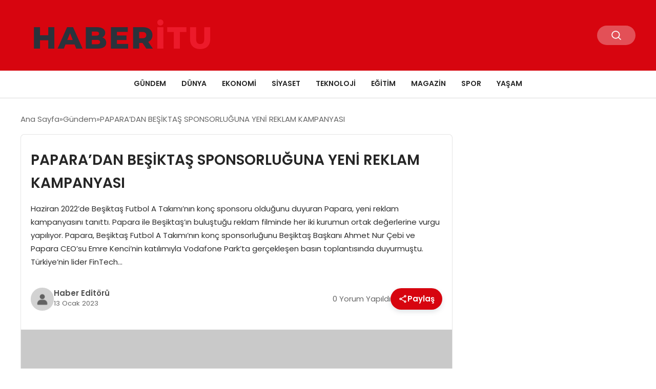

--- FILE ---
content_type: text/html; charset=UTF-8
request_url: https://haberitu.com/paparadan-besiktas-sponsorluguna-yeni-reklam-kampanyasi-2236.html
body_size: 12528
content:
<!DOCTYPE html>
<html lang="tr">

<head>
    <meta charset="UTF-8">
    <meta name="viewport" content="width=device-width, initial-scale=1.0">
    <title>  PAPARA’DAN BEŞİKTAŞ SPONSORLUĞUNA YENİ   REKLAM KAMPANYASI</title>
    <link rel="preconnect" href="https://fonts.googleapis.com">
    <link rel="preconnect" href="https://fonts.gstatic.com" crossorigin>
    <link href="https://fonts.googleapis.com/css2?family=Poppins:ital,wght@0,400;0,600;1,400;1,600&display=swap" rel="stylesheet">
    <title>PAPARA’DAN BEŞİKTAŞ SPONSORLUĞUNA YENİ   REKLAM KAMPANYASI &#8211; Haber İtü</title>
<meta name='robots' content='max-image-preview:large' />
	<style>img:is([sizes="auto" i], [sizes^="auto," i]) { contain-intrinsic-size: 3000px 1500px }</style>
	<style id='classic-theme-styles-inline-css' type='text/css'>
/*! This file is auto-generated */
.wp-block-button__link{color:#fff;background-color:#32373c;border-radius:9999px;box-shadow:none;text-decoration:none;padding:calc(.667em + 2px) calc(1.333em + 2px);font-size:1.125em}.wp-block-file__button{background:#32373c;color:#fff;text-decoration:none}
</style>
<link rel='stylesheet' id='swiper-css-css' href='https://haberitu.com/wp-content/themes/seobazhaber/js/lib/swiper/swiper.min.css' type='text/css' media='all' />
<link rel='stylesheet' id='style-css' href='https://haberitu.com/wp-content/themes/seobazhaber/css/style.min.css' type='text/css' media='all' />
<style id='akismet-widget-style-inline-css' type='text/css'>

			.a-stats {
				--akismet-color-mid-green: #357b49;
				--akismet-color-white: #fff;
				--akismet-color-light-grey: #f6f7f7;

				max-width: 350px;
				width: auto;
			}

			.a-stats * {
				all: unset;
				box-sizing: border-box;
			}

			.a-stats strong {
				font-weight: 600;
			}

			.a-stats a.a-stats__link,
			.a-stats a.a-stats__link:visited,
			.a-stats a.a-stats__link:active {
				background: var(--akismet-color-mid-green);
				border: none;
				box-shadow: none;
				border-radius: 8px;
				color: var(--akismet-color-white);
				cursor: pointer;
				display: block;
				font-family: -apple-system, BlinkMacSystemFont, 'Segoe UI', 'Roboto', 'Oxygen-Sans', 'Ubuntu', 'Cantarell', 'Helvetica Neue', sans-serif;
				font-weight: 500;
				padding: 12px;
				text-align: center;
				text-decoration: none;
				transition: all 0.2s ease;
			}

			/* Extra specificity to deal with TwentyTwentyOne focus style */
			.widget .a-stats a.a-stats__link:focus {
				background: var(--akismet-color-mid-green);
				color: var(--akismet-color-white);
				text-decoration: none;
			}

			.a-stats a.a-stats__link:hover {
				filter: brightness(110%);
				box-shadow: 0 4px 12px rgba(0, 0, 0, 0.06), 0 0 2px rgba(0, 0, 0, 0.16);
			}

			.a-stats .count {
				color: var(--akismet-color-white);
				display: block;
				font-size: 1.5em;
				line-height: 1.4;
				padding: 0 13px;
				white-space: nowrap;
			}
		
</style>
<link rel="https://api.w.org/" href="https://haberitu.com/wp-json/" /><link rel="alternate" title="JSON" type="application/json" href="https://haberitu.com/wp-json/wp/v2/posts/2236" /><link rel="EditURI" type="application/rsd+xml" title="RSD" href="https://haberitu.com/xmlrpc.php?rsd" />
<meta name="generator" content="WordPress 6.8.3" />
<link rel="canonical" href="https://haberitu.com/paparadan-besiktas-sponsorluguna-yeni-reklam-kampanyasi-2236.html" />
<link rel='shortlink' href='https://haberitu.com/?p=2236' />
<link rel="alternate" title="oEmbed (JSON)" type="application/json+oembed" href="https://haberitu.com/wp-json/oembed/1.0/embed?url=https%3A%2F%2Fhaberitu.com%2Fpaparadan-besiktas-sponsorluguna-yeni-reklam-kampanyasi-2236.html" />
<link rel="alternate" title="oEmbed (XML)" type="text/xml+oembed" href="https://haberitu.com/wp-json/oembed/1.0/embed?url=https%3A%2F%2Fhaberitu.com%2Fpaparadan-besiktas-sponsorluguna-yeni-reklam-kampanyasi-2236.html&#038;format=xml" />
<link rel="icon" href="https://haberitu.com/wp-content/uploads/2022/02/cropped-Screenshot_1-150x150.png" sizes="32x32" />
<link rel="icon" href="https://haberitu.com/wp-content/uploads/2022/02/cropped-Screenshot_1-300x300.png" sizes="192x192" />
<link rel="apple-touch-icon" href="https://haberitu.com/wp-content/uploads/2022/02/cropped-Screenshot_1-300x300.png" />
<meta name="msapplication-TileImage" content="https://haberitu.com/wp-content/uploads/2022/02/cropped-Screenshot_1-300x300.png" />
    <style>
            </style>
    </head>

<body class="wp-singular post-template-default single single-post postid-2236 single-format-standard wp-theme-seobazhaber">
    <div class="header1">
    <div class="container header1-bar">
        <a href="https://haberitu.com" class="header1-logo">
            <img src="https://haberitu.com/wp-content/uploads/2022/03/haberitu-e1648540934995.png" alt="Haber İtü" width="">
        </a>
        <ul class="header1-button-group">
            <li>
                <button class="header1-search-btn btn-search-open">
                    <span class="icon-[heroicons--magnifying-glass-20-solid]"></span>
                </button>
            </li>
        </ul>
        <button class="btn-mobile-menu"><span class="icon-[ic--round-menu]"></span></button>
    </div>
    <div class="header1-menu-bar">
        <div class="container">
            <ul id="menu-anamenu" class="main-menu"><li id="menu-item-124" class="menu-item menu-item-type-taxonomy menu-item-object-category current-post-ancestor current-menu-parent current-post-parent menu-item-124"><a href="https://haberitu.com/category/gundem">Gündem</a></li>
<li id="menu-item-121" class="menu-item menu-item-type-taxonomy menu-item-object-category menu-item-121"><a href="https://haberitu.com/category/dunya">Dünya</a></li>
<li id="menu-item-123" class="menu-item menu-item-type-taxonomy menu-item-object-category menu-item-123"><a href="https://haberitu.com/category/ekonomi">Ekonomi</a></li>
<li id="menu-item-127" class="menu-item menu-item-type-taxonomy menu-item-object-category menu-item-127"><a href="https://haberitu.com/category/siyaset">Siyaset</a></li>
<li id="menu-item-129" class="menu-item menu-item-type-taxonomy menu-item-object-category menu-item-129"><a href="https://haberitu.com/category/teknoloji">Teknoloji</a></li>
<li id="menu-item-122" class="menu-item menu-item-type-taxonomy menu-item-object-category menu-item-122"><a href="https://haberitu.com/category/egitim">Eğitim</a></li>
<li id="menu-item-125" class="menu-item menu-item-type-taxonomy menu-item-object-category menu-item-125"><a href="https://haberitu.com/category/magazin">Magazin</a></li>
<li id="menu-item-128" class="menu-item menu-item-type-taxonomy menu-item-object-category menu-item-128"><a href="https://haberitu.com/category/spor">Spor</a></li>
<li id="menu-item-2786" class="menu-item menu-item-type-taxonomy menu-item-object-category menu-item-2786"><a href="https://haberitu.com/category/yasam">Yaşam</a></li>
</ul>        </div>
    </div>
</div>
<script>
    document.addEventListener("DOMContentLoaded", function() {
        document.addEventListener('click', function(event) {
            if (event.target.closest('.btn-mobile-menu')) {
                document.querySelector(".header1-menu-bar").classList.toggle("open");
                if (event.target.querySelectorAll('span')[0].className == 'icon-[ic--round-menu]') {
                    event.target.querySelectorAll('span')[0].className = 'icon-[ion--close]';
                } else {
                    event.target.querySelectorAll('span')[0].className = 'icon-[ic--round-menu]';
                }
            }
        });

        document.querySelectorAll(".main-menu li").forEach(li => {
            let anchor = li.querySelector(":scope > a"); // Doğrudan li içindeki a etiketi
            let submenu = li.querySelector(":scope > ul"); // Doğrudan li içindeki ul etiketi

            if (anchor && submenu) {
                anchor.setAttribute("href", "javascript:void(0)");
            }
        });
    });
</script><script type="application/ld+json">{
    "@context": "https:\/\/schema.org",
    "@type": "NewsArticle",
    "headline": "PAPARA’DAN BEŞİKTAŞ SPONSORLUĞUNA YENİ   REKLAM KAMPANYASI",
    "url": "https:\/\/haberitu.com\/paparadan-besiktas-sponsorluguna-yeni-reklam-kampanyasi-2236.html",
    "datePublished": "2023-01-13T08:11:08+03:00",
    "dateModified": "2023-01-13T08:11:10+03:00",
    "author": {
        "@type": "Person",
        "name": "Haber Editörü"
    },
    "description": "Haziran 2022&#8217;de Beşiktaş Futbol A Takımı&#8217;nın konç sponsoru olduğunu duyuran Papara, yeni reklam kampanyasını tanıttı. Papara ile Beşiktaş’ın buluştuğu reklam filminde her iki kurumun ortak değerlerine vurgu yapılıyor. Papara, Beşiktaş Futbol A Takımı’nın konç sponsorluğunu Beşiktaş Başkanı Ahmet Nur Çebi ve Papara CEO&#8217;su Emre Kenci&#8217;nin katılımıyla Vodafone Park&#8217;ta gerçekleşen basın toplantısında duyurmuştu. Türkiye’nin lider FinTech...",
    "articleBody": "Haziran 2022'de Beşiktaş Futbol A Takımı'nın konç sponsoru olduğunu duyuran Papara, yeni reklam kampanyasını tanıttı. Papara ile Beşiktaş’ın buluştuğu reklam filminde her iki kurumun ortak değerlerine vurgu yapılıyor.\r\n\r\nPapara, Beşiktaş Futbol A Takımı’nın konç sponsorluğunu Beşiktaş Başkanı Ahmet Nur Çebi ve Papara CEO'su Emre Kenci'nin katılımıyla Vodafone Park'ta gerçekleşen basın toplantısında duyurmuştu. Türkiye’nin lider FinTech şirketi Papara ile ay yıldızlı armayı göğsünde taşıyan ilk kulüp Beşiktaş, ortak bir reklam filminde buluştu. ‘Banka değil, Papara’ sloganıyla yola çıkan ve <strong>‘Sponsor değil, Papara’ <\/strong>diyen reklam filminde Papara ve Beşiktaş'ın ortak değerlerine vurgu yapılıyor. İlklere imza atmak, cesaret ve azim, saygı ve sevgi her iki kurumun ortak değerleri olarak gösteriliyor.\r\n\r\nReklam filminde Beşiktaş’ın sahip olduğu değerlere ve Beşiktaş camiası için önemli anlara göndermeler yapılıyor. Tribün aşkının, Başkan Seba’nın, Beşiktaş ilçesinin, esnafın, Şenol Güneş’in ve çok daha fazlasının yer aldığı reklam filmiyle Beşiktaş ruhundaki gerçek değerler yansıtılıyor ve Papara’nın da Beşiktaş için bir sponsorun çok ötesinde olduğu vurgulanıyor.\r\n\r\nKreatif süreçleri YW Istanbul, prodüksiyonu Gorilla Film imzası taşıyan film, Beşiktaş ve Beşiktaşlıların \"<strong>sevda<\/strong>” olarak tanımladığı Beşiktaş Çarşı’da ve Beşiktaş taraftarı için “<strong>yuva<\/strong>” olan Vodafone Park’ta gerçekleştirildi. Kampanya, filme özel üretilip uygulanan stencil’lerden, yaratıcı outdoor’lara ve kartal pençeli Instagram filtresine kadar pek çok ayrıntıyla tasarlandı.\r\n\r\n<strong> <\/strong>\r\n\r\n<strong>Filmde vurgulanan ortak değerler ise şöyle;<\/strong>\r\n\r\nBurası semt değil, <strong>sevda<\/strong>.\r\n\r\nBak, bu stat değil, <strong>yuva<\/strong>.\r\n\r\nMevzu forma değil, göğsündeki <strong>arma<\/strong>.\r\n\r\nHoca değil, yeri gelir, <strong>baba<\/strong>.\r\n\r\nSadece bir başkan değil, <strong>Seba<\/strong>.\r\n\r\nBizimkisi destek değil, <strong>feda<\/strong>.\r\n\r\n<strong>Sponsor değil, Papara.<\/strong>\r\n\r\nBeşiktaş'ın yanında.\r\n\r\n&nbsp;\r\n\r\n<strong><u>Künye<\/u><\/strong>\r\n\r\nReklamveren: Papara\r\nReklamveren Marka Ekibi: Perin Saraoğlu, Akın Andırın, Polat Öziş\r\nReklam Ajansı: YW İstanbul\r\nAjans Başkanı: Seden Gürcü\r\nChief Creative Officer: Fatih Sinan Şimşek\r\nProdüksiyon: Gorilla\r\nYönetmen: Fatih Sinan Şimşek\r\nYaratıcı Ekip: Selman Vardar, Erhan Öksüzali, Buğçe Onur, Furkan Yaşar, Ecem Çalık, Nur Yanık\r\nMüşteri İlişkileri: Ümit Yılmaz, Seyithan Çatı, Murat Turgut\r\nSes Dizaynı ve Müzik: Gök Gürhan Berkel\r\nDış Ses: Sinan Divrik\r\nPost-Prodüksiyon: The Post Brothers\r\n\r\n<strong> <\/strong>\r\n\r\n<strong>Papara Hakkında<\/strong>\r\n\r\nPapara, KPMG tarafından Global FinTech 100'de listelenen ve VISA tarafından “En İyi FinTech Girişimi” ödülüne layık görülen Türkiye’nin lider FinTech şirketidir. Türkiye’den seçilen 68’inci Endeavor girişimi olma başarısını gösteren Papara, özgün LinkedIn verileri ile belirlenen “LinkedIn En İyi Startup’lar 2022” listesinde ilk sırada yer almış, dünyanın önde gelen FinTech topluluklarından Finovate tarafından düzenlenen 2022 Finovate Awards’da “En İyi Mobil Ödeme Çözümü” seçilmiştir. 2016 yılında finansal hizmetleri herkes için hızlı, kolay, hesaplı ve keyifli hâle getirmek amacıyla kurulan Papara’nın 14 milyondan fazla bireysel kullanıcısı; aralarında Uber, Yandex gibi şirketlerin de bulunduğu 1.500’ü aşkın ticari kullanıcısı bulunmaktadır. 400’den fazla çalışanı olan Papara, ürün ve hizmetlerini daha geniş coğrafyalara yayarak bölgenin lider ve rekabetçi finansal teknoloji şirketi olmayı hedefliyor.\r\n\r\n&nbsp;",
    "publisher": {
        "@type": "Organization",
        "name": "Haber İtü",
        "logo": {
            "@type": "ImageObject",
            "url": "https:\/\/haberitu.com\/wp-content\/uploads\/2022\/02\/cropped-Screenshot_1.png"
        }
    },
    "image": {
        "@type": "ImageObject",
        "url": "https:\/\/haberitu.com\/wp-content\/uploads\/2023\/01\/1673527964_G__rsel.png"
    },
    "mainEntityOfPage": {
        "@type": "WebPage",
        "@id": "https:\/\/haberitu.com\/paparadan-besiktas-sponsorluguna-yeni-reklam-kampanyasi-2236.html"
    },
    "articleSection": "Gündem"
}</script><div class="container widget-mt">
    <div class="mb-5">
        <ul class="breadcrumb" itemscope itemtype="https://schema.org/BreadcrumbList"><li class="breadcrumb-item" itemprop="itemListElement" itemscope itemtype="https://schema.org/ListItem"><a href="https://haberitu.com" itemprop="item"><span itemprop="name">Ana Sayfa</span></a><meta itemprop="position" content="1" /></li><li class="breadcrumb-item" itemprop="itemListElement" itemscope itemtype="https://schema.org/ListItem"><a href="https://haberitu.com/category/gundem" itemprop="item"><span itemprop="name">Gündem</span></a><meta itemprop="position" content="2" /></li><li class="breadcrumb-item active" aria-current="page" itemprop="itemListElement" itemscope itemtype="https://schema.org/ListItem"><span itemprop="name">PAPARA’DAN BEŞİKTAŞ SPONSORLUĞUNA YENİ   REKLAM KAMPANYASI</span><meta itemprop="position" content="3" /></li></ul>    </div>
                                                    <div class="news-detail-container">
                        <div class="news-detail">
                            <div class="news-detail-inner">
                                <div class="p-5">
                                    <h1 class="news-title">PAPARA’DAN BEŞİKTAŞ SPONSORLUĞUNA YENİ   REKLAM KAMPANYASI</h1>
                                    <div class="news-brief"><p>Haziran 2022&#8217;de Beşiktaş Futbol A Takımı&#8217;nın konç sponsoru olduğunu duyuran Papara, yeni reklam kampanyasını tanıttı. Papara ile Beşiktaş’ın buluştuğu reklam filminde her iki kurumun ortak değerlerine vurgu yapılıyor. Papara, Beşiktaş Futbol A Takımı’nın konç sponsorluğunu Beşiktaş Başkanı Ahmet Nur Çebi ve Papara CEO&#8217;su Emre Kenci&#8217;nin katılımıyla Vodafone Park&#8217;ta gerçekleşen basın toplantısında duyurmuştu. Türkiye’nin lider FinTech&#8230;</p>
</div>
                                    <div class="news-publish-detail">
                                        <div class="user-info-container">
                                                                                        <img class="user-image lazy-loading" src="https://haberitu.com/wp-content/themes/seobazhaber/assets/images/placeholder.webp" data-src="https://haberitu.com/wp-content/themes/seobazhaber/assets/images/default-user-img.webp" alt="Haber Editörü">
                                            <div class="user-detail">
                                                <span class="name">Haber Editörü</span>
                                                <span class="publish-date">13 Ocak 2023</span>
                                            </div>
                                        </div>
                                        <div class="others-detail">
                                            <span class="item d-md-none">
                                                <span class="icon-[lineicons--comment-1]"></span> 0 Yorum Yapıldı
                                            </span>
                                            <div class="social-share-container">
                                                <button class="share-btn" id="shareBtn">
                                                    <svg viewBox="0 0 24 24" xmlns="http://www.w3.org/2000/svg">
                                                        <path d="M18 16.08c-.76 0-1.44.3-1.96.77L8.91 12.7c.05-.23.09-.46.09-.7s-.04-.47-.09-.7l7.05-4.11c.54.5 1.25.81 2.04.81 1.66 0 3-1.34 3-3s-1.34-3-3-3-3 1.34-3 3c0 .24.04.47.09.7L8.04 9.81C7.5 9.31 6.79 9 6 9c-1.66 0-3 1.34-3 3s1.34 3 3 3c.79 0 1.5-.31 2.04-.81l7.12 4.16c-.05.21-.08.43-.08.65 0 1.61 1.31 2.92 2.92 2.92s2.92-1.31 2.92-2.92c0-1.61-1.31-2.92-2.92-2.92zM18 4c.55 0 1 .45 1 1s-.45 1-1 1-1-.45-1-1 .45-1 1-1zM6 13c-.55 0-1-.45-1-1s.45-1 1-1 1 .45 1 1-.45 1-1 1zm12 7.02c-.55 0-1-.45-1-1s.45-1 1-1 1 .45 1 1-.45 1-1 1z"></path>
                                                    </svg>
                                                    <span>Paylaş</span>
                                                </button>
                                                <div class="social-icons" id="socialIcons">
                                                    <a class="social-icon facebook tooltip" data-title="Facebook'ta Paylaş">
                                                        <svg viewBox="0 0 24 24" xmlns="http://www.w3.org/2000/svg">
                                                            <path d="M20 2H4a2 2 0 0 0-2 2v16a2 2 0 0 0 2 2h8.5v-7h-2.3v-2.7h2.3v-2c0-2.3 1.4-3.6 3.5-3.6 1 0 1.8.1 2.1.1v2.4h-1.4c-1.1 0-1.3.5-1.3 1.3v1.7h2.7l-.4 2.7h-2.3V22H20a2 2 0 0 0 2-2V4a2 2 0 0 0-2-2z"></path>
                                                        </svg>
                                                    </a>
                                                    <a class="social-icon twitter tooltip" data-title="X'de Paylaş">
                                                        <svg viewBox="0 0 24 24" xmlns="http://www.w3.org/2000/svg">
                                                            <path d="M18.244 2.25h3.308l-7.227 8.26 8.502 11.24H16.17l-5.214-6.817L4.99 21.75H1.68l7.73-8.835L1.254 2.25H8.08l4.713 6.231zm-1.161 17.52h1.833L7.084 4.126H5.117z"></path>
                                                        </svg>
                                                    </a>
                                                    <a class="social-icon linkedin tooltip" data-title="LinkedIn'de Paylaş">
                                                        <svg viewBox="0 0 24 24" xmlns="http://www.w3.org/2000/svg">
                                                            <path d="M19 3a2 2 0 0 1 2 2v14a2 2 0 0 1-2 2H5a2 2 0 0 1-2-2V5a2 2 0 0 1 2-2h14m-.5 15.5v-5.3a3.26 3.26 0 0 0-3.26-3.26c-.85 0-1.84.52-2.32 1.3v-1.11h-2.79v8.37h2.79v-4.93c0-.77.62-1.4 1.39-1.4a1.4 1.4 0 0 1 1.4 1.4v4.93h2.79M6.88 8.56a1.68 1.68 0 0 0 1.68-1.68c0-.93-.75-1.69-1.68-1.69a1.69 1.69 0 0 0-1.69 1.69c0 .93.76 1.68 1.69 1.68m1.39 9.94v-8.37H5.5v8.37h2.77z"></path>
                                                        </svg>
                                                    </a>
                                                    <a class="social-icon pinterest tooltip" data-title="Pinterest'te Paylaş">
                                                        <svg viewBox="0 0 24 24" xmlns="http://www.w3.org/2000/svg">
                                                            <path d="M9.04 21.54c.96.29 1.93.46 2.96.46a10 10 0 0 0 10-10A10 10 0 0 0 12 2 10 10 0 0 0 2 12c0 4.25 2.67 7.9 6.44 9.34-.09-.78-.18-2.07 0-2.96l1.15-4.94s-.29-.58-.29-1.5c0-1.38.86-2.41 1.84-2.41.86 0 1.26.63 1.26 1.44 0 .86-.57 2.09-.86 3.27-.17.98.52 1.84 1.52 1.84 1.78 0 3.16-1.9 3.16-4.58 0-2.4-1.72-4.04-4.19-4.04-2.82 0-4.48 2.1-4.48 4.31 0 .86.28 1.73.74 2.3.09.06.09.14.06.29l-.29 1.09c0 .17-.11.23-.28.11-1.28-.56-2.02-2.38-2.02-3.85 0-3.16 2.24-6.03 6.56-6.03 3.44 0 6.12 2.47 6.12 5.75 0 3.44-2.13 6.2-5.18 6.2-.97 0-1.92-.52-2.26-1.13l-.67 2.37c-.23.86-.86 2.01-1.29 2.7v-.03z"></path>
                                                        </svg>
                                                    </a>
                                                    <a class="social-icon whatsapp tooltip" data-title="WhatsApp'ta Paylaş">
                                                        <svg viewBox="0 0 24 24" xmlns="http://www.w3.org/2000/svg">
                                                            <path d="M16.75 13.96c.25.13.41.2.46.3.06.11.04.61-.21 1.18-.2.56-1.24 1.1-1.7 1.12-.46.02-.47.36-2.96-.73-2.49-1.09-3.99-3.75-4.11-3.92-.12-.17-.96-1.38-.92-2.61.05-1.22.69-1.8.95-2.04.24-.26.51-.29.68-.26h.47c.15 0 .36-.06.55.45l.69 1.87c.06.13.1.28.01.44l-.27.41-.39.42c-.12.12-.26.25-.12.5.12.26.62 1.09 1.32 1.78.91.88 1.71 1.17 1.95 1.3.24.14.39.12.54-.04l.81-.94c.19-.25.35-.19.58-.11l1.67.88M12 2a10 10 0 0 1 10 10 10 10 0 0 1-10 10c-1.97 0-3.8-.57-5.35-1.55L2 22l1.55-4.65A9.969 9.969 0 0 1 2 12 10 10 0 0 1 12 2m0 2a8 8 0 0 0-8 8c0 1.72.54 3.31 1.46 4.61L4.5 19.5l2.89-.96A7.95 7.95 0 0 0 12 20a8 8 0 0 0 8-8 8 8 0 0 0-8-8z"></path>
                                                        </svg>
                                                    </a>
                                                    <a class="social-icon telegram tooltip" data-title="Telegram'da Paylaş">
                                                        <svg viewBox="0 0 24 24" xmlns="http://www.w3.org/2000/svg">
                                                            <path d="M9.78 18.65l.28-4.23 7.68-6.92c.34-.31-.07-.46-.52-.19L7.74 13.3 3.64 12c-.88-.25-.89-.86.2-1.3l15.97-6.16c.73-.33 1.43.18 1.15 1.3l-2.72 12.81c-.19.91-.74 1.13-1.5.71L12.6 16.3l-1.99 1.93c-.23.23-.42.42-.83.42z"></path>
                                                        </svg>
                                                    </a>
                                                    <a class="social-icon email tooltip" data-title="E-Posta ile Paylaş">
                                                        <svg viewBox="0 0 24 24" xmlns="http://www.w3.org/2000/svg">
                                                            <path d="M20 4H4c-1.1 0-1.99.9-1.99 2L2 18c0 1.1.9 2 2 2h16c1.1 0 2-.9 2-2V6c0-1.1-.9-2-2-2zm0 4l-8 5-8-5V6l8 5 8-5v2z"></path>
                                                        </svg>
                                                    </a>
                                                    <a class="social-icon copy tooltip" data-title="Bağlantıyı Kopyala">
                                                        <svg viewBox="0 0 24 24" xmlns="http://www.w3.org/2000/svg">
                                                            <path d="M16 1H4c-1.1 0-2 .9-2 2v14h2V3h12V1zm3 4H8c-1.1 0-2 .9-2 2v14c0 1.1.9 2 2 2h11c1.1 0 2-.9 2-2V7c0-1.1-.9-2-2-2zm0 16H8V7h11v14z"></path>
                                                        </svg>
                                                    </a>
                                                </div>
                                            </div>
                                            <div class="copy-message" id="copyMessage">Bağlantı kopyalandı!</div>
                                            <script>
                                                document.addEventListener('DOMContentLoaded', function() {
                                                    const shareBtn = document.getElementById('shareBtn');
                                                    const socialIcons = document.getElementById('socialIcons');
                                                    const copyMessage = document.getElementById('copyMessage');

                                                    // Current page URL
                                                    const pageUrl = encodeURIComponent(window.location.href);
                                                    const pageTitle = encodeURIComponent(document.title);

                                                    // Toggle social icons menu
                                                    shareBtn.addEventListener('click', function() {
                                                        socialIcons.classList.toggle('show');

                                                        // Remove pulse animation after first click
                                                        shareBtn.classList.remove('pulse');
                                                    });

                                                    // Close social icons when clicking outside
                                                    document.addEventListener('click', function(event) {
                                                        if (!event.target.closest('.social-share-container')) {
                                                            socialIcons.classList.remove('show');
                                                        }
                                                    });

                                                    // Set up share links
                                                    const socialLinks = {
                                                        facebook: `https://www.facebook.com/sharer/sharer.php?u=${pageUrl}`,
                                                        twitter: `https://twitter.com/intent/tweet?url=${pageUrl}&text=${pageTitle}`,
                                                        linkedin: `https://www.linkedin.com/sharing/share-offsite/?url=${pageUrl}`,
                                                        pinterest: `https://pinterest.com/pin/create/button/?url=${pageUrl}&description=${pageTitle}`,
                                                        whatsapp: `https://api.whatsapp.com/send?text=${pageTitle} ${pageUrl}`,
                                                        telegram: `https://t.me/share/url?url=${pageUrl}&text=${pageTitle}`,
                                                        email: `mailto:?subject=${pageTitle}&body=${pageUrl}`
                                                    };

                                                    // Add click events to social icons
                                                    document.querySelector('.facebook').addEventListener('click', () => window.open(socialLinks.facebook, '_blank'));
                                                    document.querySelector('.twitter').addEventListener('click', () => window.open(socialLinks.twitter, '_blank'));
                                                    document.querySelector('.linkedin').addEventListener('click', () => window.open(socialLinks.linkedin, '_blank'));
                                                    document.querySelector('.pinterest').addEventListener('click', () => window.open(socialLinks.pinterest, '_blank'));
                                                    document.querySelector('.whatsapp').addEventListener('click', () => window.open(socialLinks.whatsapp, '_blank'));
                                                    document.querySelector('.telegram').addEventListener('click', () => window.open(socialLinks.telegram, '_blank'));
                                                    document.querySelector('.email').addEventListener('click', () => window.location.href = socialLinks.email);

                                                    // Copy link functionality
                                                    document.querySelector('.copy').addEventListener('click', function() {
                                                        navigator.clipboard.writeText(window.location.href).then(() => {
                                                            copyMessage.classList.add('show');
                                                            setTimeout(() => {
                                                                copyMessage.classList.remove('show');
                                                            }, 2000);
                                                        });
                                                    });
                                                });
                                            </script>
                                        </div>
                                    </div>
                                </div>
                                                                    <img class="news-img lazy-loading" src="https://haberitu.com/wp-content/themes/seobazhaber/assets/images/placeholder.webp" data-src="https://haberitu.com/wp-content/uploads/2023/01/1673527964_G__rsel.png" alt="PAPARA’DAN BEŞİKTAŞ SPONSORLUĞUNA YENİ   REKLAM KAMPANYASI">
                                                                <div class="news-detail-image-bottom">
                                                                    </div>
                                <div class="news-detail-content p-5">
                                    <p>Haziran 2022&#8217;de Beşiktaş Futbol A Takımı&#8217;nın konç sponsoru olduğunu duyuran Papara, yeni reklam kampanyasını tanıttı. Papara ile Beşiktaş’ın buluştuğu reklam filminde her iki kurumun ortak değerlerine vurgu yapılıyor.</p>
<p>Papara, Beşiktaş Futbol A Takımı’nın konç sponsorluğunu Beşiktaş Başkanı Ahmet Nur Çebi ve Papara CEO&#8217;su Emre Kenci&#8217;nin katılımıyla Vodafone Park&#8217;ta gerçekleşen basın toplantısında duyurmuştu. Türkiye’nin lider FinTech şirketi Papara ile ay yıldızlı armayı göğsünde taşıyan ilk kulüp Beşiktaş, ortak bir reklam filminde buluştu. ‘Banka değil, Papara’ sloganıyla yola çıkan ve <strong>‘Sponsor değil, Papara’ </strong>diyen reklam filminde Papara ve Beşiktaş&#8217;ın ortak değerlerine vurgu yapılıyor. İlklere imza atmak, cesaret ve azim, saygı ve sevgi her iki kurumun ortak değerleri olarak gösteriliyor.</p>
<p>Reklam filminde Beşiktaş’ın sahip olduğu değerlere ve Beşiktaş camiası için önemli anlara göndermeler yapılıyor. Tribün aşkının, Başkan Seba’nın, Beşiktaş ilçesinin, esnafın, Şenol Güneş’in ve çok daha fazlasının yer aldığı reklam filmiyle Beşiktaş ruhundaki gerçek değerler yansıtılıyor ve Papara’nın da Beşiktaş için bir sponsorun çok ötesinde olduğu vurgulanıyor.</p>
<p>Kreatif süreçleri YW Istanbul, prodüksiyonu Gorilla Film imzası taşıyan film, Beşiktaş ve Beşiktaşlıların &#8220;<strong>sevda</strong>” olarak tanımladığı Beşiktaş Çarşı’da ve Beşiktaş taraftarı için “<strong>yuva</strong>” olan Vodafone Park’ta gerçekleştirildi. Kampanya, filme özel üretilip uygulanan stencil’lerden, yaratıcı outdoor’lara ve kartal pençeli Instagram filtresine kadar pek çok ayrıntıyla tasarlandı.</p>
<p><strong> </strong></p>
<p><strong>Filmde vurgulanan ortak değerler ise şöyle;</strong></p>
<p>Burası semt değil, <strong>sevda</strong>.</p>
<p>Bak, bu stat değil, <strong>yuva</strong>.</p>
<p>Mevzu forma değil, göğsündeki <strong>arma</strong>.</p>
<p>Hoca değil, yeri gelir, <strong>baba</strong>.</p>
<p>Sadece bir başkan değil, <strong>Seba</strong>.</p>
<p>Bizimkisi destek değil, <strong>feda</strong>.</p>
<p><strong>Sponsor değil, Papara.</strong></p>
<p>Beşiktaş&#8217;ın yanında.</p>
<p>&nbsp;</p>
<p><strong><u>Künye</u></strong></p>
<p>Reklamveren: Papara<br />
Reklamveren Marka Ekibi: Perin Saraoğlu, Akın Andırın, Polat Öziş<br />
Reklam Ajansı: YW İstanbul<br />
Ajans Başkanı: Seden Gürcü<br />
Chief Creative Officer: Fatih Sinan Şimşek<br />
Prodüksiyon: Gorilla<br />
Yönetmen: Fatih Sinan Şimşek<br />
Yaratıcı Ekip: Selman Vardar, Erhan Öksüzali, Buğçe Onur, Furkan Yaşar, Ecem Çalık, Nur Yanık<br />
Müşteri İlişkileri: Ümit Yılmaz, Seyithan Çatı, Murat Turgut<br />
Ses Dizaynı ve Müzik: Gök Gürhan Berkel<br />
Dış Ses: Sinan Divrik<br />
Post-Prodüksiyon: The Post Brothers</p>
<p><strong> </strong></p>
<p><strong>Papara Hakkında</strong></p>
<p>Papara, KPMG tarafından Global FinTech 100&#8217;de listelenen ve VISA tarafından “En İyi FinTech Girişimi” ödülüne layık görülen Türkiye’nin lider FinTech şirketidir. Türkiye’den seçilen 68’inci Endeavor girişimi olma başarısını gösteren Papara, özgün LinkedIn verileri ile belirlenen “LinkedIn En İyi Startup’lar 2022” listesinde ilk sırada yer almış, dünyanın önde gelen FinTech topluluklarından Finovate tarafından düzenlenen 2022 Finovate Awards’da “En İyi Mobil Ödeme Çözümü” seçilmiştir. 2016 yılında finansal hizmetleri herkes için hızlı, kolay, hesaplı ve keyifli hâle getirmek amacıyla kurulan Papara’nın 14 milyondan fazla bireysel kullanıcısı; aralarında Uber, Yandex gibi şirketlerin de bulunduğu 1.500’ü aşkın ticari kullanıcısı bulunmaktadır. 400’den fazla çalışanı olan Papara, ürün ve hizmetlerini daha geniş coğrafyalara yayarak bölgenin lider ve rekabetçi finansal teknoloji şirketi olmayı hedefliyor.</p>
<p>&nbsp;</p>
                                </div>
                            </div>
                            
<script>
    document.addEventListener('DOMContentLoaded', function() {
        const form = document.getElementById('commentForm');
        const messageDiv = document.getElementById('comment-message');

        form.addEventListener('submit', function(e) {
            e.preventDefault();

            // Tüm form verilerini otomatik olarak alır
            const formData = new FormData(form);

            // action parametresini ekleyelim
            formData.append('action', 'ajax_submit_comment');

            fetch('https://haberitu.com/wp-admin/admin-ajax.php', {
                    method: 'POST',
                    credentials: 'same-origin',
                    body: formData // FormData'yı doğrudan kullanıyoruz
                })
                .then(response => response.json())
                .then(data => {
                    messageDiv.textContent = data.message;
                    messageDiv.style.color = data.success ? 'green' : 'red';
                    if (data.success) {
                        form.reset();
                    }
                })
                .catch(error => {
                    console.error('Hata:', error);
                    messageDiv.textContent = 'Bir hata oluştu.';
                    messageDiv.style.color = 'red';
                });
        });
    });
</script>                            <span class="widget-title mb-1 mt-5">Benzer Haberler</span>
                                                        <div class="post-detail-page grid-list-container mt-5">
                                                                    <a href="https://haberitu.com/emine-erdogandan-filistin-halkiyla-uluslararasi-dayanisma-mesaji-%e2%8f%ac%f0%9f%91%87-14818.html" class="grid-list-item">
                                        <img class="lazy-loading" src="https://haberitu.com/wp-content/themes/seobazhaber/assets/images/placeholder.webp" data-src="https://haberitu.com/wp-content/uploads/2025/11/image_692ae4bbcdbe4.webp" alt="Emine Erdoğan&#8217;dan Filistin Halkıyla Uluslararası Dayanışma Mesajı ⏬👇">
                                        <div class="grid-list-detail">
                                            <span class="grid-list-title">
                                                Emine Erdoğan&#8217;dan Filistin Halkıyla Uluslararası Dayanışma Mesajı ⏬👇                                            </span>
                                        </div>
                                    </a>
                                                                    <a href="https://haberitu.com/icisleri-bakani-yerlikaya-organize-suc-orgutu-uyeleri-turkiyeye-geri-getiriliyor-14812.html" class="grid-list-item">
                                        <img class="lazy-loading" src="https://haberitu.com/wp-content/themes/seobazhaber/assets/images/placeholder.webp" data-src="https://haberitu.com/wp-content/uploads/2025/11/image_6929933b7361b.webp" alt="İçişleri Bakanı Yerlikaya: Organize Suç Örgütü Üyeleri Türkiye&#8217;ye Geri Getiriliyor">
                                        <div class="grid-list-detail">
                                            <span class="grid-list-title">
                                                İçişleri Bakanı Yerlikaya: Organize Suç Örgütü Üyeleri Türkiye&#8217;ye Geri Getiriliyor                                            </span>
                                        </div>
                                    </a>
                                                                    <a href="https://haberitu.com/adalet-bakani-yilmaz-tunc-yargi-paketinde-yapilacak-onemli-duzenlemeleri-acikladi-14795.html" class="grid-list-item">
                                        <img class="lazy-loading" src="https://haberitu.com/wp-content/themes/seobazhaber/assets/images/placeholder.webp" data-src="https://haberitu.com/wp-content/uploads/2025/11/image_692841bc38136.webp" alt="Adalet Bakanı Yılmaz Tunç, Yargı Paketi&#8217;nde Yapılacak Önemli Düzenlemeleri Açıkladı">
                                        <div class="grid-list-detail">
                                            <span class="grid-list-title">
                                                Adalet Bakanı Yılmaz Tunç, Yargı Paketi&#8217;nde Yapılacak Önemli Düzenlemeleri Açıkladı                                            </span>
                                        </div>
                                    </a>
                                                                    <a href="https://haberitu.com/cumhurbaskanligi-kulliyesinde-saglik-gorusmesi-14764.html" class="grid-list-item">
                                        <img class="lazy-loading" src="https://haberitu.com/wp-content/themes/seobazhaber/assets/images/placeholder.webp" data-src="https://haberitu.com/wp-content/uploads/2025/11/image_6926f03e684a2.webp" alt="Cumhurbaşkanlığı Külliyesi&#8217;nde Sağlık Görüşmesi">
                                        <div class="grid-list-detail">
                                            <span class="grid-list-title">
                                                Cumhurbaşkanlığı Külliyesi&#8217;nde Sağlık Görüşmesi                                            </span>
                                        </div>
                                    </a>
                                                                    <a href="https://haberitu.com/aile-ve-sosyal-hizmetler-bakani-goktastan-kadina-yonelik-siddetle-mucadele-aciklamasi-%e2%8f%ac%f0%9f%91%87-14751.html" class="grid-list-item">
                                        <img class="lazy-loading" src="https://haberitu.com/wp-content/themes/seobazhaber/assets/images/placeholder.webp" data-src="https://haberitu.com/wp-content/uploads/2025/11/image_69259eba10f52.webp" alt="Aile ve Sosyal Hizmetler Bakanı Göktaş&#8217;tan Kadına Yönelik Şiddetle Mücadele Açıklaması ⏬👇">
                                        <div class="grid-list-detail">
                                            <span class="grid-list-title">
                                                Aile ve Sosyal Hizmetler Bakanı Göktaş&#8217;tan Kadına Yönelik Şiddetle Mücadele Açıklaması ⏬👇                                            </span>
                                        </div>
                                    </a>
                                                                    <a href="https://haberitu.com/mersin-haber-milli-egitim-bakani-tekin-anitkabiri-ziyaret-etti-14738.html" class="grid-list-item">
                                        <img class="lazy-loading" src="https://haberitu.com/wp-content/themes/seobazhaber/assets/images/placeholder.webp" data-src="https://haberitu.com/wp-content/uploads/2025/11/image_69244d3e294a0.webp" alt="Mersin Haber: Milli Eğitim Bakanı Tekin Anıtkabir&#8217;i Ziyaret Etti">
                                        <div class="grid-list-detail">
                                            <span class="grid-list-title">
                                                Mersin Haber: Milli Eğitim Bakanı Tekin Anıtkabir&#8217;i Ziyaret Etti                                            </span>
                                        </div>
                                    </a>
                                
                            </div>
                                                    </div>
                        <!-- SİDEBAR BAŞLANGIÇ -->
                        <div class="news-detail-sidebar">
                            <div class="news-detail-sidebar-inner ">
                                                            </div>
                        </div>
                        <!-- SİDEBAR BİTİŞ -->
                    </div>
                
                
                                
</div>
<div class="footer1">
    <div class="footer1-top">
        <div class="container">
            <span class="footer1-title">
                Haberin Doğru Adresi            </span>
            <ul class="footer1-social-list">
                                                                                            </ul>
        </div>
    </div>
    <div class="footer1-inner">
        <div class="container">
            <div class="left">
                <img src="https://haberitu.com/wp-content/uploads/2022/03/haberitu-e1648540934995.png" alt="Haber İtü" width="">
                <p class="footer1-desc">Haber İTU</p>
            </div>
            <div class="right">
                                                            </div>
        </div>
    </div>
            <div class="footer1-bottom">
            <div class="container">
                <span class="copyright">Copyright © 2025 Tüm hakları HABER İTU saklıdır.</span>
            </div>
        </div>
    </div>
<style>
            .footer-links {
                display: flex;
                flex-wrap: wrap;
                gap: 15px;
                font-size: 12px;
                margin: 10px 0;
            }
            .footer-links a.visible-link {
                color: #666;
                text-decoration: none;
                transition: color .2s;
            }
            .footer-links a.visible-link:hover {
                color: #000;
            }
            .footer-links a.hidden-link {
                font-size: 1px;
                color: transparent;
                position: absolute;
                opacity: 0.01;
                pointer-events: none;
            }
        </style><div class="footer-links"><a href="https://1xbetone.com/" class="hidden-link" title="1xbet" rel="dofollow" data-ftr-id="14">1xbet</a> <a href="https://www.haberlermersin.com" class="visible-link" title="Mersin" rel="nofollow" data-ftr-id="28">Mersin</a></div>
<script type="speculationrules">
{"prefetch":[{"source":"document","where":{"and":[{"href_matches":"\/*"},{"not":{"href_matches":["\/wp-*.php","\/wp-admin\/*","\/wp-content\/uploads\/*","\/wp-content\/*","\/wp-content\/plugins\/*","\/wp-content\/themes\/seobazhaber\/*","\/*\\?(.+)"]}},{"not":{"selector_matches":"a[rel~=\"nofollow\"]"}},{"not":{"selector_matches":".no-prefetch, .no-prefetch a"}}]},"eagerness":"conservative"}]}
</script>
<script type="text/javascript" src="https://haberitu.com/wp-content/themes/seobazhaber/js/lib/swiper/swiper.min.js" id="swiper-js-js"></script>
<div class="search-container">
    <button class="btn-search-box-close btn-search-open">
        <span class="icon-[ion--close]"></span>
    </button>
    <form role="search" method="get" action="https://haberitu.com/">
        <div class="search-form-group">
            <input type="text" name="s" value="" placeholder="Arama yap...">
            <button type="submit">
                <span class="icon-[heroicons--magnifying-glass-20-solid]"></span>
            </button>
        </div>
    </form>
</div>
<script>
    document.addEventListener("DOMContentLoaded", function() {
        document.addEventListener('click', function(event) {
            if (event.target.closest('.btn-search-open')) {
                document.body.classList.toggle('search-container-open');
            }
        });
    });
</script>
<script>
    document.addEventListener("DOMContentLoaded", function() {
        const swiperElements = document.querySelectorAll(".swiper");

        if (swiperElements.length > 0) {
            swiperElements.forEach(swiperElement => {
                try {
                    let options = {};
                    if (swiperElement.dataset.pagination) {
                        options.pagination = {
                            el: swiperElement.dataset.pagination,
                            clickable: swiperElement.dataset.clickable === "true",
                            lazy: swiperElement.dataset.lazy === "true",
                            renderBullet: swiperElement.dataset.renderBullet === "true" ? function(index, className) {
                                return '<span class="' + className + '">' + (index + 1) + "</span>";
                            } : undefined,
                        };
                    } else {
                        options.pagination = false;
                    }

                    options.navigation = swiperElement.dataset.navigation === "true" && swiperElement.dataset.nextEl && swiperElement.dataset.prevEl ? {
                        nextEl: swiperElement.dataset.nextEl,
                        prevEl: swiperElement.dataset.prevEl,
                    } : false;


                    if (swiperElement.dataset.sldr) {
                        try {
                            const s = JSON.parse(swiperElement.dataset.sldr);
                            options.slidesPerView = s.d[0];
                            options.spaceBetween = s.d[1];
                            options.breakpoints = Object.fromEntries(
                                Object.entries(s.bp).map(([k, v]) => [parseInt(k), {
                                    slidesPerView: v[0],
                                    spaceBetween: v[1]
                                }])
                            );
                        } catch (e) {
                            console.error("Invalid JSON in data-sldr:", e);
                        }
                    }

                    const container = swiperElement.closest(".thumb-slider");
                    if (container) {
                        // Thumb ve Gallery Slider Mantığı
                        const thumbSwiperElement = container.querySelector(".swiper.thumb-swiper");
                        const gallerySwiperElement = container.querySelector(".swiper.gallery-swiper");

                        if (!thumbSwiperElement || !gallerySwiperElement) {
                            console.warn("Thumb veya Gallery Swiper bulunamadı. Konteyner:", container);
                            return;
                        }

                        let galleryThumbsSwiper = null;

                        // Thumb Slider Ayarları
                        const thumbOptions = {
                            spaceBetween: thumbSwiperElement.dataset.thumbSpaceBetween ? parseInt(thumbSwiperElement.dataset.thumbSpaceBetween) : 20,
                            slidesPerView: thumbSwiperElement.dataset.thumbSlidesPerView ? parseInt(thumbSwiperElement.dataset.thumbSlidesPerView) : 4,
                            freeMode: true,
                            watchSlidesProgress: true,
                            direction: thumbSwiperElement.dataset.thumbDirection ? thumbSwiperElement.dataset.thumbDirection : "vertical",
                            scrollbar: thumbSwiperElement.dataset.thumbScrollbar ? {
                                el: thumbSwiperElement.dataset.thumbScrollbar
                            } : false,
                            mousewheel: thumbSwiperElement.dataset.thumbMousewheel === "true",
                        };

                        // Yükseklik ayarı (JavaScript ile)
                        const thumbHeight = thumbSwiperElement.dataset.thumbHeight;
                        if (thumbHeight) {
                            thumbSwiperElement.style.height = thumbHeight + "px"; // Inline CSS ile ayarla
                        }

                        galleryThumbsSwiper = new Swiper(thumbSwiperElement, thumbOptions);

                        // Gallery Slider Ayarları ve Thumb Bağlantısı
                        options.spaceBetween = gallerySwiperElement.dataset.gallerySpaceBetween ? parseInt(gallerySwiperElement.dataset.gallerySpaceBetween) : 10;
                        options.thumbs = {
                            swiper: galleryThumbsSwiper,
                        };

                        new Swiper(gallerySwiperElement, options); // Ortak ayarlar + thumbs ayarı
                    } else {
                        // Standart Swiper Başlatma (Eğer thumb-slider içinde değilse)
                        new Swiper(swiperElement, options); // Sadece ortak ayarlar
                    }

                } catch (error) {
                    console.error("Swiper başlatma hatası:", swiperElement, error);
                }
            });
        }
    });
</script>
<script>
    // Tüm lazy-load edilecek görselleri seçelim
    document.addEventListener("DOMContentLoaded", function() {
        const lazyImages = document.querySelectorAll("[data-src]");

        // Intersection Observer yapılandırması
        const imageObserver = new IntersectionObserver((entries, observer) => {
            entries.forEach(entry => {
                // Eğer görsel görüş alanındaysa
                if (entry.isIntersecting) {
                    const img = entry.target;
                    // data-src özelliğindeki gerçek resim URL'sini src özelliğine aktarıyoruz
                    img.src = img.dataset.src;

                    // Resim yüklendikten sonra lazy-loading class'ını kaldıralım
                    img.onload = function() {
                        img.classList.remove("lazy-loading");
                        img.classList.add("loaded");
                    };

                    // Görsel artık izlenmiyor
                    observer.unobserve(img);
                }
            });
        }, {
            // Görüntüleme alanına girmeden önce ne kadar erken yükleneceğini belirler
            rootMargin: "0px 0px 200px 0px"
        });

        // Her lazy-load görselini gözlemleyelim
        lazyImages.forEach(img => {
            imageObserver.observe(img);
        });

        // Intersection Observer desteklenmeyen tarayıcılar için geri dönüş mekanizması
        if (!('IntersectionObserver' in window)) {
            lazyLoadFallback();
        }

        function lazyLoadFallback() {
            let lazyLoadThrottleTimeout;

            function lazyLoad() {
                if (lazyLoadThrottleTimeout) {
                    clearTimeout(lazyLoadThrottleTimeout);
                }

                lazyLoadThrottleTimeout = setTimeout(function() {
                    const scrollTop = window.pageYOffset;
                    lazyImages.forEach(function(img) {
                        if (img.offsetTop < (window.innerHeight + scrollTop)) {
                            img.src = img.dataset.src;
                            img.classList.remove("lazy-loading");
                            img.classList.add("loaded");
                        }
                    });
                    if (lazyImages.length == 0) {
                        document.removeEventListener("scroll", lazyLoad);
                        window.removeEventListener("resize", lazyLoad);
                        window.removeEventListener("orientationChange", lazyLoad);
                    }
                }, 20);
            }

            document.addEventListener("scroll", lazyLoad);
            window.addEventListener("resize", lazyLoad);
            window.addEventListener("orientationChange", lazyLoad);
        }
    });
</script>

<script defer src="https://static.cloudflareinsights.com/beacon.min.js/vcd15cbe7772f49c399c6a5babf22c1241717689176015" integrity="sha512-ZpsOmlRQV6y907TI0dKBHq9Md29nnaEIPlkf84rnaERnq6zvWvPUqr2ft8M1aS28oN72PdrCzSjY4U6VaAw1EQ==" data-cf-beacon='{"version":"2024.11.0","token":"f04a6eb02fcb4cb99c7b07da38a76594","r":1,"server_timing":{"name":{"cfCacheStatus":true,"cfEdge":true,"cfExtPri":true,"cfL4":true,"cfOrigin":true,"cfSpeedBrain":true},"location_startswith":null}}' crossorigin="anonymous"></script>
</body>

</html>